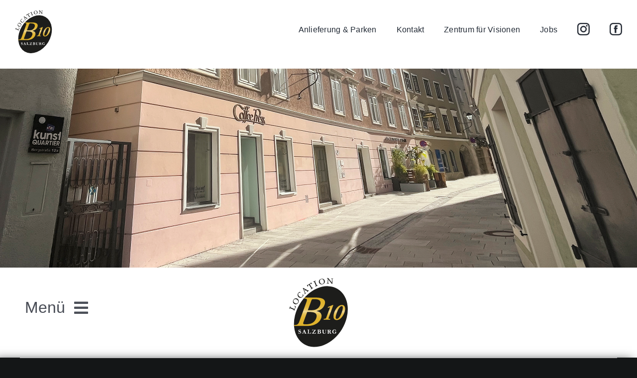

--- FILE ---
content_type: image/svg+xml
request_url: http://b10-location.at/wp-content/uploads/2024/01/B10-Logo.svg
body_size: 23210
content:
<?xml version="1.0" encoding="utf-8"?>
<!-- Generator: Adobe Illustrator 27.8.1, SVG Export Plug-In . SVG Version: 6.00 Build 0)  -->
<svg version="1.1" id="Ebene_1" xmlns="http://www.w3.org/2000/svg" xmlns:xlink="http://www.w3.org/1999/xlink" x="0px" y="0px"
	 viewBox="0 0 240.9 283.5" style="enable-background:new 0 0 240.9 283.5;" xml:space="preserve">
<style type="text/css">
	.st0{fill:#1D1D1B;}
	.st1{fill:url(#SVGID_1_);}
	.st2{fill:url(#SVGID_00000135672258003544708550000003853117235041694875_);}
	.st3{fill:url(#SVGID_00000024688225388386262180000004549211697629084818_);}
	.st4{fill:#FFFFFF;}
</style>
<g>
	
		<ellipse transform="matrix(0.5177 -0.8556 0.8556 0.5177 -72.4646 187.3694)" class="st0" cx="130" cy="158" rx="130.6" ry="99.2"/>
</g>
<g>
	<linearGradient id="SVGID_1_" gradientUnits="userSpaceOnUse" x1="84.2247" y1="79.1995" x2="84.2247" y2="201.6928">
		<stop  offset="0" style="stop-color:#DFB22B"/>
		<stop  offset="0.1864" style="stop-color:#E0B22D"/>
		<stop  offset="0.2674" style="stop-color:#E1B534"/>
		<stop  offset="0.3279" style="stop-color:#E3BA41"/>
		<stop  offset="0.3782" style="stop-color:#E5C053"/>
		<stop  offset="0.4223" style="stop-color:#E9C96A"/>
		<stop  offset="0.4613" style="stop-color:#EDD386"/>
		<stop  offset="0.4784" style="stop-color:#EFD895"/>
		<stop  offset="0.4998" style="stop-color:#ECD181"/>
		<stop  offset="0.5357" style="stop-color:#E8C766"/>
		<stop  offset="0.5769" style="stop-color:#E5BF50"/>
		<stop  offset="0.6251" style="stop-color:#E3B940"/>
		<stop  offset="0.6846" style="stop-color:#E1B534"/>
		<stop  offset="0.7681" style="stop-color:#E0B22D"/>
		<stop  offset="1" style="stop-color:#DFB22B"/>
	</linearGradient>
	<path class="st1" d="M131.2,164.6c2.8-7.6,2.1-14.5-1.4-19.6c-3.5-4.7-7.4-6.8-17.7-9.5c9.9-2.3,14-4,19.6-7.6
		c5.7-3.8,10.6-10.2,13.2-17.3c7.1-19.4-4.7-29.4-34.6-29.4H63.9c-1,1.1-1.9,2.2-2.9,3.3c13.7,0.9,15,2.9,10.4,15.5l-27.9,76.9
		c-4.6,12.7-7.8,15-22,15.6c0,1.1,0.1,2.2,0.2,3.3h56.1C104.1,195.7,124.5,183.4,131.2,164.6z M91.9,92.7c1.4-3.6,2.9-5.2,5.5-5.2
		h7.6c19.9,0,27.5,8.3,22,23.7c-4.8,13.5-17,21.1-33.2,21.1H77.4L91.9,92.7z M59.2,182.2l15.8-42.9c16.8,0,24.2,0.9,29.6,3.5
		c8.3,4.2,10.6,11.1,6.6,22c-3.5,9.3-9.5,16.1-17.8,20.1c-6.7,3.1-14.4,4.5-25.8,4.5C59,189.3,57.1,187.8,59.2,182.2z"/>
	
		<linearGradient id="SVGID_00000170991619908127225300000007456512945481542061_" gradientUnits="userSpaceOnUse" x1="160.5299" y1="79.1995" x2="160.5299" y2="201.6928">
		<stop  offset="0" style="stop-color:#DFB22B"/>
		<stop  offset="0.1864" style="stop-color:#E0B22D"/>
		<stop  offset="0.2674" style="stop-color:#E1B534"/>
		<stop  offset="0.3279" style="stop-color:#E3BA41"/>
		<stop  offset="0.3782" style="stop-color:#E5C053"/>
		<stop  offset="0.4223" style="stop-color:#E9C96A"/>
		<stop  offset="0.4613" style="stop-color:#EDD386"/>
		<stop  offset="0.4784" style="stop-color:#EFD895"/>
		<stop  offset="0.4998" style="stop-color:#ECD181"/>
		<stop  offset="0.5357" style="stop-color:#E8C766"/>
		<stop  offset="0.5769" style="stop-color:#E5BF50"/>
		<stop  offset="0.6251" style="stop-color:#E3B940"/>
		<stop  offset="0.6846" style="stop-color:#E1B534"/>
		<stop  offset="0.7681" style="stop-color:#E0B22D"/>
		<stop  offset="1" style="stop-color:#DFB22B"/>
	</linearGradient>
	<path style="fill:url(#SVGID_00000170991619908127225300000007456512945481542061_);" d="M180.3,111.7L178,111l-19,8.1l-1.4,4.1
		l2.5-0.9c2.1-0.8,4.7-1.7,6.2-1.7c0.3,0,0.4,0,0.4,0c0,0.1,0.2,0.6-0.5,2.3l-14,38.4c-0.9,2.4-2.1,4.2-3.5,4.8
		c-1.2,0.6-2.3,0.9-5.9,1l-0.9,0l-1.2,3.7h26l1.2-3.7l-1.7,0c-1.2,0-4.9-0.1-5.5-0.8c-0.1-0.2-0.2-0.8,0.4-2.5L180.3,111.7z"/>
	
		<linearGradient id="SVGID_00000092442393518802278810000016109654733492660638_" gradientUnits="userSpaceOnUse" x1="204.3654" y1="79.1995" x2="204.3654" y2="201.6928">
		<stop  offset="0" style="stop-color:#DFB22B"/>
		<stop  offset="0.1864" style="stop-color:#E0B22D"/>
		<stop  offset="0.2674" style="stop-color:#E1B534"/>
		<stop  offset="0.3279" style="stop-color:#E3BA41"/>
		<stop  offset="0.3782" style="stop-color:#E5C053"/>
		<stop  offset="0.4223" style="stop-color:#E9C96A"/>
		<stop  offset="0.4613" style="stop-color:#EDD386"/>
		<stop  offset="0.4784" style="stop-color:#EFD895"/>
		<stop  offset="0.4998" style="stop-color:#ECD181"/>
		<stop  offset="0.5357" style="stop-color:#E8C766"/>
		<stop  offset="0.5769" style="stop-color:#E5BF50"/>
		<stop  offset="0.6251" style="stop-color:#E3B940"/>
		<stop  offset="0.6846" style="stop-color:#E1B534"/>
		<stop  offset="0.7681" style="stop-color:#E0B22D"/>
		<stop  offset="1" style="stop-color:#DFB22B"/>
	</linearGradient>
	<path style="fill:url(#SVGID_00000092442393518802278810000016109654733492660638_);" d="M225.2,115.9c-2.2-3.1-5.6-4.8-9.8-4.8
		c-4.8,0-9.2,1.5-13.7,4.6c-6.8,4.9-13.7,14.7-17.5,25c-3.5,9.6-4.3,19.8-1.8,24.9c2,4.2,6,6.5,11.4,6.5c4.6,0,9-1.5,13.4-4.6
		c6.8-4.8,13.7-14.8,17.6-25.3C228.7,130.8,228.9,121.3,225.2,115.9z M214.1,141.4c-6.2,17-13,26-19.6,26c-1.6,0-2.7-0.5-3.5-1.6
		c-1.6-2.2-2.3-8.1,3.4-23.5c6.2-17.1,13.3-26.6,20-26.6c1.5,0,2.5,0.5,3.2,1.5C218.8,119.1,220.1,124.8,214.1,141.4z"/>
</g>
<g>
	<path class="st4" d="M48.5,211.5c0.1,0.3,0.2,0.7,0.2,1.3c0.1,0.8,0.1,1.5,0.1,2c0,0.1,0,0.3,0,0.5l-0.1,0l-0.9-0.1l-0.1,0
		c-0.4-1.1-0.7-1.8-1.1-2.2c-0.6-0.7-1.3-1-2.2-1c-0.8,0-1.4,0.2-1.9,0.6c-0.5,0.4-0.7,0.9-0.7,1.6c0,0.5,0.2,1,0.7,1.5
		c0.5,0.5,1.4,0.9,2.9,1.4c0.5,0.1,1.1,0.4,1.8,0.7c0.7,0.3,1.2,0.7,1.6,1.1c0.5,0.5,0.8,1,1,1.5c0.2,0.5,0.3,1.1,0.3,1.7
		c0,0.8-0.1,1.5-0.4,2.3c-0.2,0.4-0.4,0.8-0.7,1.1c-0.2,0.2-0.6,0.5-1.1,0.9c-0.5,0.3-1,0.6-1.6,0.7c-0.5,0.1-1.3,0.2-2.1,0.2
		c-0.6,0-1.3-0.1-2-0.2l-1.5-0.4c-0.4-0.1-0.7-0.2-0.8-0.3c0,0-0.1-0.1-0.1-0.2v-0.1c0-0.1,0-0.6-0.1-1.7c0-0.5,0-0.9,0-1.1v-0.5
		l1.1,0c0.4,0.9,0.6,1.5,0.8,1.6c0.3,0.4,0.5,0.8,0.8,1c0.3,0.3,0.7,0.5,1.1,0.6c0.4,0.2,0.9,0.2,1.4,0.2c0.4,0,0.9-0.1,1.4-0.3
		c0.5-0.2,1-0.5,1.3-0.9c0.3-0.4,0.5-0.9,0.5-1.4c0-0.6-0.3-1.2-0.8-1.7c-0.3-0.3-1.3-0.7-2.8-1.3c-1.5-0.5-2.5-1-3.1-1.4
		c-0.6-0.4-1-1-1.4-1.7c-0.3-0.7-0.5-1.4-0.5-2c0-1.3,0.5-2.4,1.4-3.3c0.9-0.9,2.3-1.4,4.1-1.4c0.4,0,1,0.1,1.7,0.2
		C47.2,211.1,47.8,211.2,48.5,211.5z"/>
	<path class="st4" d="M54.4,226.9l0-0.8c0.2,0,0.4-0.1,0.8-0.2c0.6-0.1,1-0.2,1.1-0.3c0.1-0.1,0.3-0.3,0.5-0.7l2.5-6.4l2.9-7.6
		c0.3,0,0.5,0,0.8,0h0.6l0.1,0.2l2.1,5c0.5,1.1,0.9,2.1,1.3,3.1c0.4,1,0.7,1.8,1,2.5c0.2,0.4,0.4,1,0.7,1.7c0.1,0.4,0.4,0.9,0.7,1.6
		c0.2,0.3,0.3,0.5,0.4,0.6c0.1,0.1,0.4,0.2,0.7,0.2c0.3,0,0.7,0.1,1.1,0.3c0,0.3,0.1,0.5,0.1,0.6c0,0.1,0,0.1,0,0.3
		c-0.6,0-1.3,0-2-0.1c-0.7-0.1-1.4-0.1-2-0.1c-0.6,0-1.1,0-1.4,0l-2.1,0.1l-0.6,0c0-0.3,0-0.6,0-0.8l1.4-0.3
		c0.4-0.1,0.6-0.2,0.7-0.2c0.1-0.1,0.1-0.2,0.1-0.3c0-0.1,0-0.2-0.1-0.3l-0.5-1.2l-1-2.4l-4.7,0c-0.2,0.4-0.5,1.3-1.1,2.9
		c-0.2,0.4-0.2,0.7-0.2,0.9c0,0.2,0.1,0.4,0.2,0.4c0.2,0.2,0.5,0.3,1.1,0.3c0.1,0,0.4,0.1,0.9,0.1c0,0.3,0,0.5,0,0.6
		c0,0.1,0,0.2,0,0.3c-0.5,0-1.7-0.1-3.6-0.2l-0.5,0.1c-0.6,0.1-1.2,0.1-1.7,0.1H54.4z M60.1,220.1c1.9,0,3,0,3.4,0l0.3,0
		c-0.2-0.7-0.6-1.6-0.9-2.5c-0.4-1-0.7-1.7-1-2.2L60.1,220.1z"/>
	<path class="st4" d="M75.4,225.9c0.3-0.1,0.6-0.1,1.1-0.2c0.5-0.1,0.7-0.1,0.8-0.1c0.3,0,0.5-0.1,0.6-0.2c0-0.2,0.1-0.4,0.1-0.5
		l0-1.6l0.1-1.6v-1l0-1.2l0-1.3l0-2.7l0-1.2v-0.2c-0.1-0.9-0.1-1.3-0.2-1.4c-0.1-0.1-0.3-0.2-0.7-0.3c0,0-0.2-0.1-0.5-0.2
		c-0.2-0.1-0.4-0.1-0.5-0.2c-0.3-0.1-0.5-0.2-0.6-0.3c0-0.2,0-0.4,0-0.5c0-0.1,0-0.2,0-0.3c0.1,0,0.1-0.1,0.2-0.1
		c0.2,0,0.9,0,2.1,0.1l1.7,0l1.3,0c0.6,0,1.3,0,2.2-0.1c0.3,0,0.4,0,0.4,0c0.1,0,0.2,0,0.3,0.1c0.1,0.1,0.1,0.2,0.1,0.5
		c0,0.2,0,0.3-0.1,0.4c0,0.1-0.2,0.1-0.5,0.1l-1.5,0.4c0,0-0.1,0-0.2,0.1c0,0.1-0.1,0.1-0.1,0.1l0,0.3l0,0.8v0.2v0.1
		c0,0,0,0.3,0,0.7c0,0.1,0,0.2,0,0.3c0,0.1,0,0.4,0,0.7c0,0.5,0,0.9,0,1.3c0,0.4,0,0.9,0,1.5c0,0.2,0,0.5,0,0.8l0,5.8
		c0,0.2,0,0.4,0.1,0.5l1.2,0l0.7,0l0.8,0c1.3,0,2.3-0.1,3.1-0.4c0.6-0.2,0.9-0.5,1.1-0.7c0.3-0.2,0.5-0.5,0.7-0.8
		c0.2-0.3,0.4-0.8,0.6-1.4H90c0.2,0,0.4,0,0.7,0v0.3c0,0.6-0.1,1.6-0.2,3.1c-0.1,0.6-0.1,0.9-0.2,1.1c-0.2,0-0.3,0-0.4,0h-0.5
		l-0.6,0c-0.1,0-0.6,0-1.4-0.1c-0.2,0-0.9,0-2.3-0.1c-1.4,0-2.8-0.1-4.1-0.1l-2.5,0.1c-1,0-1.9,0.1-2.7,0.1h-0.2c0,0-0.1,0-0.2,0
		c0-0.1,0-0.2,0-0.2C75.3,226.3,75.4,226.1,75.4,225.9z"/>
	<path class="st4" d="M95.1,226.9c0-0.3,0-0.6,0-1c0.5-0.8,1.7-2.3,3.4-4.5l0.7-1c0.1-0.2,0.3-0.4,0.6-0.8c0.4-0.5,0.9-1.2,1.5-1.9
		c0.6-0.8,1.4-1.8,2.3-3.1c0.4-0.5,0.7-1,1-1.3c0.4-0.4,0.6-0.8,0.7-1h-0.3l-1.1,0c-0.9,0-2,0.1-3.3,0.2c-1.3,0.1-2.2,0.3-2.6,0.4
		c-0.3,0.1-0.6,0.3-0.9,0.5c-0.5,0.4-0.8,0.8-1,1c-0.1,0.1-0.1,0.2-0.2,0.3c-0.3,0-0.5,0.1-0.5,0.1c-0.1,0-0.2,0-0.3,0
		c0-0.3,0.4-1.7,1.1-4.3l0.7,0c0.3,0.6,0.4,0.9,0.5,1c0.2,0.1,0.5,0.2,0.9,0.2c0.1,0,0.2,0,0.2,0h0.1c0.6,0,2.2-0.1,4.7-0.2
		c1.6-0.1,2.8-0.1,3.7-0.1l0.9,0l1.6,0c0,0.2,0,0.3,0,0.5c0,0.1-0.3,0.5-0.9,1.2c-0.4,0.5-0.7,0.9-0.9,1.2l-0.6,0.8l0,0l-3.4,4.5
		l-2.6,3.5c-0.7,1-1.3,1.8-1.9,2.5c0.5,0.1,1.1,0.1,1.9,0.1h0.8l0.5,0c1,0,1.8,0,2.4-0.1s1.1-0.3,1.5-0.5c0.4-0.2,0.8-0.5,1.1-0.8
		c0.3-0.3,0.8-1,1.4-1.8c0.3,0,0.5,0,0.6,0h0.3l-0.2,2.6v0.1c0,0.2-0.1,0.8-0.2,1.8l-4.9-0.1c-0.4,0-0.7,0-1,0h-1.4l-1.4,0h-0.3
		l-3.3,0.1c-0.3,0-0.6,0-0.8,0c-0.2,0-0.4,0-0.6,0C95.6,226.9,95.3,226.9,95.1,226.9z"/>
	<path class="st4" d="M115.7,227l0-1c0.2,0,0.4-0.1,0.7-0.1c0.5-0.1,1-0.2,1.3-0.3c0.1-0.2,0.2-0.4,0.2-0.5c0.1-0.5,0.1-1.1,0.1-2
		l0-5.2c0-0.5,0-1.9-0.1-4.2c0-0.6-0.1-1-0.1-1.1c0,0-0.1-0.1-0.1-0.1c-0.1-0.1-0.4-0.1-0.7-0.2c-0.2,0-0.6-0.1-1.2-0.1l0-0.9
		l2.7-0.1l4-0.1l0.5,0c0.1,0,0.2,0,0.3,0c0.1,0,0.3,0,0.6,0h0.8c0.6,0,1.3,0.1,2,0.3c0.3,0.1,0.6,0.2,1,0.4c0.4,0.2,0.8,0.5,1.1,0.8
		c0.3,0.3,0.5,0.7,0.7,1.1c0.1,0.4,0.2,0.8,0.2,1.3c0,0.5-0.1,0.9-0.3,1.3c-0.2,0.4-0.6,0.8-1,1.1c-0.2,0.2-0.8,0.4-1.6,0.8
		c1.2,0.3,2.2,0.8,2.8,1.5c0.6,0.7,1,1.6,1,2.5c0,0.5-0.1,1.1-0.3,1.7c-0.1,0.4-0.4,0.8-0.7,1.2c-0.5,0.5-1,0.9-1.5,1.1
		c-0.5,0.3-1.2,0.5-2.1,0.6c-0.5,0.1-1.1,0.1-2.1,0.1l-2.1,0c-0.9,0-1.9,0-3.1,0.1C118.3,226.9,117.3,227,115.7,227z M121.4,217.8
		c0.3,0,0.7,0.1,1.1,0.1c1.2,0,2.1-0.2,2.8-0.7c0.6-0.5,0.9-1.2,0.9-2.3c0-0.8-0.3-1.4-0.9-2c-0.6-0.5-1.5-0.8-2.7-0.8
		c-0.3,0-0.8,0-1.4,0.1c0,0.2,0,0.5,0,0.8c0,0.7,0.1,1.7,0.1,2.9l0,1C121.4,217.1,121.4,217.4,121.4,217.8z M121.6,225.5
		c0.5,0.2,1,0.3,1.5,0.3c0.9,0,1.7-0.1,2.3-0.4c0.6-0.3,1-0.7,1.3-1.2c0.3-0.5,0.4-1.1,0.4-1.9c0-0.8-0.1-1.4-0.4-1.9
		c-0.4-0.6-0.9-1.1-1.5-1.3c-0.6-0.2-1.4-0.3-2.6-0.3c-0.5,0-0.9,0-1.1,0.1v1.5l0,1.8l0,2.8C121.5,225.2,121.5,225.4,121.6,225.5z"
		/>
	<path class="st4" d="M134.7,212.2l0-1c0.1,0,0.3,0,0.5,0c0.4,0,0.8,0,1.3,0c1.1,0.1,1.7,0.1,1.9,0.1c0.7,0,1.3,0,1.9,0
		c0.6,0,1.2,0,1.7,0c0.5,0,0.8,0,1,0l0,0.1l0,0.7v0.1c-0.5,0.1-0.9,0.1-1.4,0.1c-0.5,0-0.8,0.1-0.9,0.3c-0.1,0.1-0.1,0.6-0.1,1.5
		c0,0.3,0,0.5,0,0.6l0,0.4l0,1.1l0.1,1l0,2.1l0.2,3.1c0,0.9,0.2,1.6,0.6,2.2c0.3,0.4,0.6,0.8,1.1,1c0.7,0.3,1.4,0.5,2,0.5
		c0.8,0,1.5-0.1,2.2-0.3c0.4-0.1,0.8-0.3,1.1-0.6c0.4-0.3,0.6-0.5,0.7-0.7c0.3-0.4,0.5-0.9,0.6-1.3c0.2-0.5,0.2-1.4,0.2-2.5
		c0-2-0.1-4.2-0.3-6.6l0-0.6c0-0.5-0.1-0.8-0.3-1c-0.3-0.3-0.6-0.4-0.9-0.4l-1.1,0l-0.2,0l0-0.9h1l2.3,0.1c0.8,0,1.5,0,2.2-0.1
		l0.2,0c0,0.3,0.1,0.5,0.1,0.6c0,0.1,0,0.2,0,0.3c-0.3,0.1-0.6,0.1-1,0.1c-0.5,0.1-0.8,0.1-0.9,0.2c-0.1,0.1-0.2,0.2-0.2,0.5
		c0,0.1,0,0.4,0,0.6c0,0.2,0,0.6,0,1.1c0,0.3,0,0.5,0,0.7c0,0.2,0,0.3,0,0.5c0,0.6,0,1.2,0.1,1.8l0.1,2.5c0,1.7-0.1,2.8-0.2,3.3
		c-0.1,0.6-0.3,1-0.5,1.3c-0.3,0.5-0.7,0.9-1.3,1.3c-0.6,0.4-1.2,0.7-2.1,1c-0.8,0.2-1.8,0.4-2.9,0.4c-1.3,0-2.3-0.2-3.2-0.5
		c-0.9-0.3-1.6-0.8-2-1.3c-0.5-0.5-0.8-1.3-0.9-2.1c-0.1-0.6-0.2-1.5-0.2-2.6v-5.8c0-1.4-0.1-2.1-0.2-2.3c-0.2-0.3-0.7-0.4-1.7-0.4
		C135,212.2,134.9,212.2,134.7,212.2z"/>
	<path class="st4" d="M156.2,226.2c0.2-0.1,0.5-0.2,0.9-0.2s0.8-0.1,1.1-0.3c0-0.2,0.1-0.3,0.1-0.4c0-0.1,0-0.5,0-1.2l0-2.7l0-1.5
		l0-1.1l0-0.7c0-0.9,0-1.7,0-2.5c0-1.7,0-2.8-0.1-3.2l-0.7-0.1c-0.7,0-1.1-0.1-1.3-0.1l0-0.7l0-0.1c0.4-0.1,0.8-0.1,1.1-0.1
		c0.2,0,0.6,0,1.1,0c0.6,0,0.9,0.1,0.9,0.1l0.6,0l1.5-0.1c1-0.1,2-0.1,3-0.1c1.7,0,3,0.4,4,1.3c1,0.8,1.5,1.8,1.5,2.9
		c0,0.8-0.3,1.6-0.8,2.2c-0.5,0.7-1.3,1.2-2.4,1.5c0.1,0.2,0.2,0.4,0.4,0.6c0.3,0.5,0.6,0.9,0.8,1.2l1.9,3.2c0.5,0.8,0.8,1.3,1,1.5
		c0.1,0.1,0.5,0.3,0.9,0.5c0.4,0.1,0.6,0.3,0.8,0.4c0,0.1,0.1,0.3,0.1,0.4c0,0.1,0,0.2,0,0.3h-0.3l-0.2,0l-0.6-0.1h-0.5
		c-0.3,0-0.6-0.1-1-0.1l-1.2,0c-0.1,0-0.4,0-0.9,0.1c-0.2,0-0.4,0-0.5,0.1l-0.4-0.8c-0.3-0.6-0.6-1.1-0.7-1.4c-0.4-0.8-1-2-1.8-3.8
		c-0.4-0.8-0.7-1.2-0.9-1.4c-0.2-0.2-0.7-0.3-1.3-0.3c-0.2,0-0.4,0-0.8,0c0,0.2,0,0.5,0,0.8l0.1,2.7l-0.1,2.3
		c0.2,0.1,0.5,0.2,0.9,0.3c0.6,0.1,1.2,0.3,1.6,0.5c0,0.4,0,0.7,0,0.9c-0.2,0-0.3,0-0.3,0l-0.5,0c-1.7-0.2-2.8-0.2-3.1-0.2
		c-0.2,0-0.4,0-0.5,0l-1.7,0.1c-0.5,0.1-1,0.1-1.4,0.1h-0.5c0-0.2,0-0.3,0-0.4C156.1,226.5,156.1,226.3,156.2,226.2z M161.7,218.3
		c0.4,0,0.7,0,0.9,0c1.4,0,2.4-0.2,2.9-0.7c0.6-0.5,0.9-1.2,0.9-2c0-0.5-0.1-1-0.2-1.4c-0.1-0.5-0.3-0.8-0.5-1
		c-0.3-0.3-0.7-0.6-1.2-0.7c-0.4-0.1-0.9-0.2-1.7-0.2c-0.4,0-0.7,0-1,0.1l0,0.2l0,1.6l0,1l0,1.3c0,0.4,0,0.9,0,1.5V218.3z"/>
	<path class="st4" d="M190.8,212.2c0.1,0.2,0.1,0.7,0.2,1.4c0.1,0.7,0.1,1.2,0.1,1.5c0,0.1,0,0.3-0.1,0.5c-0.3,0-0.6,0-0.9-0.1
		c-0.6-0.9-1.1-1.5-1.3-1.8c-0.5-0.5-1.1-0.8-1.8-1.2c-0.5-0.2-1.2-0.4-1.9-0.4c-1.4,0-2.6,0.6-3.6,1.8s-1.5,3-1.5,5.4
		c0,1.1,0.2,2.2,0.6,3.3c0.4,1.1,1,1.9,1.8,2.5c0.8,0.6,1.7,0.9,2.8,0.9c0.5,0,1.1-0.1,1.7-0.2c0.3-0.1,0.5-0.2,0.7-0.4
		c0.1-0.1,0.2-0.3,0.3-0.6c0.1-0.5,0.1-1.1,0.1-2c0-0.8,0-1.4,0-1.7c-0.1-0.1-0.1-0.2-0.2-0.2c-0.1,0-0.2-0.1-0.5-0.2l-1.1-0.3
		c-0.2-0.1-0.4-0.1-0.4-0.2c0-0.1,0-0.2,0-0.2c0-0.1,0-0.3,0.1-0.5c0.1,0,0.2-0.1,0.3-0.1c0.9,0,1.7,0,2.3,0.1c0.2,0,0.5,0,0.7,0
		l1.9,0l0.8,0c0.1,0,0.4,0,0.8,0c0,0.2,0,0.4,0,0.5c0,0.1,0,0.2-0.1,0.3c-0.1,0.1-0.4,0.2-0.7,0.3c-0.3,0.1-0.5,0.2-0.6,0.2
		c-0.1,0.1-0.1,0.2-0.1,0.3c0,0.1,0,0.6,0,1.4c0,1,0,1.5,0,1.7c0,0.6,0,0.9,0,1c0,0.3,0,0.5-0.1,0.6c-0.2,0.2-0.9,0.5-2.1,0.8
		c-1.2,0.3-2.6,0.4-4.1,0.4c-1.1,0-2.1-0.1-2.9-0.3c-0.8-0.2-1.5-0.4-2.1-0.8c-0.8-0.5-1.4-1-2-1.7c-0.5-0.7-0.9-1.4-1.2-2.1
		c-0.4-1.1-0.6-2.1-0.6-3.2c0-1.2,0.3-2.4,0.8-3.6c0.4-0.9,1-1.7,1.7-2.4c0.7-0.7,1.7-1.3,2.8-1.7c1.1-0.4,2.3-0.6,3.6-0.6
		c0.2,0,0.4,0,0.8,0.1c1,0,1.9,0.1,2.8,0.4C189.5,211.5,190.3,211.8,190.8,212.2z"/>
</g>
<g>
	<path class="st0" d="M25.3,115.1c-0.3-0.2-0.6-0.4-1-0.6l-0.4-0.3l-0.5,1.2l0.2,0.2c0.6,0.6,1,1.1,1.2,1.4c0.1,0.2,0.2,0.3,0.3,0.4
		c0.3,0.4,0.5,0.8,0.7,1.3c0.3,1.1,0.4,1.6,0.4,1.8c0,0.2-0.1,0.6-0.4,1.4l-1,2.7l-0.4,1c-0.4,1-0.7,1.6-0.9,2c0,0-0.1,0-0.2-0.1
		l-15-6.3c-0.5-0.2-0.8-0.4-1-0.5c-0.7-0.3-0.8-0.5-0.8-0.5c0,0,0-0.3,0.5-1.5c0.6-1.5,0.6-1.6,0.6-1.7l0.1-0.3l-0.2-0.2
		c-0.2-0.2-0.4-0.3-0.6-0.4l-0.4-0.2l-0.2,0.4c-0.2,0.3-0.4,0.9-0.8,1.8L5,119.5c0,0.1-0.2,0.4-0.4,1c-0.1,0.3-0.2,0.4-0.2,0.5
		l-1.8,4c-0.2,0.4-0.4,0.8-0.4,1l-0.1,0.3l0.3,0.2c0.1,0.1,0.2,0.1,0.3,0.1c0.1,0,0.2,0.1,0.3,0.1l0.3,0.1l0.2-0.3
		c0.8-1.3,1.3-2,1.4-2.2c0.1-0.1,0.2-0.2,0.3-0.4c0.1,0,0.2,0,0.2,0c0.5,0.2,1.8,0.7,4,1.7l7.2,3.1l4,1.8c1,0.5,1.2,0.6,1.2,0.6
		c0,0,0.1,0.2-0.1,0.8c-0.2,0.8-0.4,1.6-0.6,2.6l0,0.2l0.1,0.1c0.1,0.2,0.3,0.3,0.5,0.4l0.4,0.2l0.8-2c0.1-0.3,0.3-0.6,0.4-1
		c0.3-0.9,1.5-3.9,3.5-8.7l2.7-6l-0.9-0.5C27.7,116.7,26.7,116.1,25.3,115.1z"/>
	<path class="st0" d="M39.7,91.1L39.7,91.1c-0.5-1.1-1-2-1.7-2.8c-0.7-0.8-1.7-1.6-2.9-2.4c-1.1-0.7-2.3-1.2-3.6-1.5
		c-1-0.2-2-0.3-3.1-0.2c-1.5,0.2-2.8,0.5-3.7,1c-1,0.5-1.9,1.1-2.8,2c-0.9,0.8-1.6,1.7-2.3,2.7c-0.9,1.5-1.5,2.9-1.8,4
		c-0.4,1.7-0.6,3.1-0.4,4.3c0.1,1.2,0.4,2.3,1,3.5c0.5,1.1,1.1,2,1.8,2.8c0.6,0.7,1.4,1.4,2.4,2c1.2,0.7,2.4,1.3,3.7,1.5
		c0.7,0.2,1.5,0.2,2.2,0.2c0.5,0,1.1,0,1.6-0.1c1.3-0.2,2.4-0.5,3.2-0.9c0.9-0.4,1.8-1,2.7-1.8c0.9-0.8,1.8-1.9,2.6-3.2
		c0.8-1.3,1.4-2.6,1.7-3.9c0.3-1.3,0.5-2.5,0.4-3.6C40.3,93.1,40.1,91.9,39.7,91.1z M38.3,99.1c-0.3,0.9-0.7,1.8-1.1,2.6
		c-0.5,0.8-1.1,1.5-1.8,2c-0.7,0.5-1.5,0.9-2.4,1.1c-0.9,0.2-1.8,0.3-2.7,0.3c-0.9,0-2-0.2-3-0.6c-1.1-0.4-2-0.8-2.8-1.3
		c-0.7-0.4-1.5-1.1-2.3-1.9c-0.8-0.8-1.4-1.7-1.9-2.6c-0.5-0.9-0.8-1.7-0.9-2.5c-0.1-0.7,0-1.6,0.2-2.5c0.2-0.9,0.6-1.8,1.1-2.6
		c0.6-1,1.4-1.8,2.3-2.5c0.9-0.6,2-1.1,3-1.2c0.4-0.1,0.9-0.1,1.3-0.1c0.7,0,1.3,0.1,2,0.3c1.4,0.4,2.8,1,4,1.7
		c1,0.6,1.9,1.4,2.8,2.2c0.8,0.8,1.5,1.6,1.9,2.4c0.4,0.7,0.6,1.6,0.7,2.5C38.7,97.2,38.6,98.1,38.3,99.1z"/>
	<path class="st0" d="M57.5,68.5c-0.1-0.1-0.2-0.2-0.4-0.4l-0.2-0.2L56.7,68c-0.2,0.1-0.3,0.1-0.4,0.2L56,68.8l0.1,0.2
		c0.3,0.7,0.6,1.4,0.7,2.2c0.1,0.7,0.1,1.3,0,1.9c-0.1,0.6-0.3,1.2-0.6,2c-0.1,0.2-0.3,0.6-0.9,1.5L54.9,77c-0.8,0.9-1.8,1.6-3,2.1
		c-1.2,0.5-2.6,0.5-4.1,0.1c-1.6-0.4-3.3-1.4-5-2.9c-0.9-0.8-1.7-1.6-2.4-2.6c-0.7-1-1.2-1.9-1.5-2.8c-0.3-0.9-0.4-1.8-0.4-2.7
		c0-0.9,0.2-1.8,0.6-2.8c0.2-0.5,0.6-1.1,1-1.7c0.9-1.1,2-1.8,3.1-2.2c1.1-0.3,2.3-0.3,3.5,0.2l0.2,0.1l0.2-0.2
		c0.1-0.1,0.2-0.2,0.3-0.2c0.1-0.1,0.1-0.2,0.2-0.4l0.2-0.3l-0.2-0.2c-0.2-0.2-0.4-0.4-0.5-0.5c-0.7-0.6-1.4-1.1-2.2-1.6l-0.1-0.1
		l-0.2,0c-0.5,0.1-1.3,0.5-2.3,1.1c-1,0.6-1.9,1.5-2.7,2.4c-1.1,1.3-1.9,2.4-2.3,3.3c-0.6,1.2-1,2.5-1.2,3.8c-0.1,1.3,0,2.7,0.3,4
		c0.3,1.3,0.8,2.5,1.4,3.5c0.6,1,1.5,2,2.6,2.9c1.2,1,2.4,1.7,3.8,2.2c1.2,0.4,2.3,0.6,3.3,0.6c0.1,0,0.3,0,0.4,0
		c1.2-0.1,2.3-0.3,3.4-0.8c1.1-0.5,2-1,2.7-1.5c0.8-0.5,1.7-1.5,2.9-2.8c1.4-1.7,2.4-3.2,2.9-4.5c0.1-0.2,0.2-0.5,0.3-0.6L60,72
		l-0.1-0.2C59.4,71.1,58.6,70,57.5,68.5z"/>
	<path class="st0" d="M81.3,52c-0.1-0.1-0.2-0.2-0.3-0.3l-0.2-0.1l-0.2,0c-0.2,0.1-0.6,0.2-1.1,0.4c-0.1,0.1-0.4,0.2-0.7,0.4
		c-0.3,0.2-0.4,0.2-0.4,0.2c-0.1,0-0.3,0-0.9-0.3c-0.5-0.2-1.7-0.9-3.6-2l-9.8-5.3c-1.1-0.6-1.9-1-2.4-1.3c-1-0.6-2-1.1-3-1.5
		l-0.2-0.1l-0.7,0.6l-0.5,0.5l0.1,0.3c0.4,1,0.8,1.8,1,2.4c0.9,2.5,1.5,4,1.8,4.7l1.7,4.3c0.3,0.7,0.5,1.4,0.8,2.1
		c0.1,0.2,0.3,0.8,0.7,1.8c0.8,2,1.4,3.6,1.7,4.8c0.1,0.5,0.1,0.9,0,1.2c0,0-0.1,0.2-0.9,1c-0.1,0.1-0.2,0.2-0.3,0.3l-0.3,0.3
		c-0.1,0.1-0.3,0.3-0.3,0.6l-0.1,0.1l0.1,0.1c0.1,0.2,0.1,0.3,0.3,0.5l0.3,0.3l0.3-0.2c0.3-0.3,0.6-0.5,0.8-0.7
		c0.1-0.1,0.3-0.3,0.6-0.6c0.4-0.4,0.7-0.7,0.9-0.8c0.2-0.2,0.5-0.4,0.9-0.7c0.9-0.7,1.7-1.4,2.4-2c0.2-0.2,0.5-0.4,0.9-0.8l0.2-0.2
		l-0.1-0.3c-0.1-0.2-0.1-0.3-0.2-0.3c-0.2-0.2-0.5-0.2-0.6-0.2l-0.1,0l-1.9,1.4c-0.2,0.1-0.4,0.3-0.6,0.4c-0.1,0-0.1-0.1-0.1-0.1
		c0,0,0,0,0,0c0-0.1-0.3-0.5-1.1-2.7L64,56c0-0.1-0.1-0.2-0.2-0.4c0.2-0.3,0.5-0.5,0.7-0.7l3.4-3c0.2-0.2,0.4-0.3,0.7-0.5
		c2.4,1.3,3.9,2.1,4.3,2.4c0.4,0.3,0.9,0.6,1.4,0.8c1,0.6,1.2,0.7,1.2,0.8c0,0,0,0,0.1,0.1c-0.1,0.1-0.2,0.3-0.5,0.5L74,57.2
		c-0.1,0.1-0.2,0.3-0.3,0.5l-0.1,0.2l0.1,0.2c0.1,0.2,0.2,0.4,0.3,0.5l0.2,0.2l0.2,0c0.2,0,0.3-0.1,0.5-0.2l0.3-0.2
		c0.1-0.1,0.1-0.1,0.2-0.2c0.1-0.1,0.2-0.2,0.3-0.3l1.5-1.3l1.3-1.1c1.1-0.9,1.9-1.6,2.3-1.9c0.1-0.1,0.3-0.3,0.6-0.5l0.2-0.2
		l-0.1-0.3C81.4,52.2,81.4,52.1,81.3,52z M65.8,51.6L65.8,51.6c-1,0.9-1.9,1.7-2.7,2.3c0,0,0-0.1,0-0.1c-0.1-0.1-0.2-0.4-0.4-0.8
		c-0.2-0.4-0.3-0.8-0.5-1.3c-0.4-0.9-0.9-2.3-1.5-4c-0.1-0.3-0.2-0.6-0.3-0.8l3.1,1.6c0.2,0.1,1.2,0.6,3,1.6
		c0.2,0.1,0.4,0.2,0.6,0.4C66.7,50.8,66.3,51.2,65.8,51.6z"/>
	<path class="st0" d="M98,40.9c-0.2,0-0.4,0.1-0.6,0.2c-0.3,0.1-0.9,0.4-1.9,0.7c-0.7,0.2-0.9,0.2-0.9,0.2c0,0-0.2-0.1-0.4-0.4
		l-1.8-2.9c-0.6-1-1-1.7-1.2-2l-5.6-8.6c-0.1-0.2-0.3-0.4-0.4-0.7l2-1.3c1.6-1,2.3-1.3,2.5-1.4c0.3-0.1,0.6-0.1,0.9,0
		c0.4,0.2,1,0.6,1.7,1.3c0.5,0.5,0.7,0.6,0.8,0.6c0.2,0.1,0.4,0.1,0.6-0.1c0.1-0.1,0.3-0.2,0.4-0.4l0.1-0.1l0-0.1
		c0-0.2-0.1-0.3-0.2-0.5c-0.9-1.6-1.5-2.6-1.7-2.8l-1.1-1.7c-0.1-0.2-0.3-0.4-0.4-0.5L90.5,20L90.3,20c-0.2,0-0.3,0.1-0.4,0.2
		c-0.2,0.1-0.5,0.4-0.4,1.1c0.1,0.7,0.1,1.1,0.1,1.2c-0.1,0.1-0.5,0.3-1.2,0.6c-0.2,0.1-0.3,0.2-0.4,0.2l-7.2,4.6l-3.3,2l-0.7,0.4
		l-0.1,0.1c-0.1,0.1-0.2,0.1-0.3,0.1c0,0,0.1,0.1-0.6-0.3c-0.4-0.2-1-0.5-1.4-0.2C74.2,30,74,30.2,74,30.5c0,0.2,0,0.5,0.2,0.8
		l0.8,2.5c0.1,0.2,0.3,0.8,0.6,1.6c0.3,1,0.4,1.2,0.5,1.3c0.1,0.1,0.2,0.2,0.3,0.3l0.2,0.1l0.4-0.1c0.4-0.2,0.5-0.7,0.5-1.5
		c0.2-2.2,0.4-3,0.6-3.3c0.1-0.1,0.4-0.5,2.2-1.6l1.9-1.2l2.1,3.4l0.8,1.1l3.3,5.2l1.5,2.4c0.9,1.5,1.2,2.1,1.4,2.4
		c0.1,0.2,0.1,0.3,0.1,0.3c0,0.1-0.1,0.3-0.7,0.9c-0.4,0.5-0.8,0.8-1.2,1.1c-0.3,0.3-0.5,0.5-0.6,0.7c-0.1,0.2,0,0.5,0.2,0.8
		l0.1,0.3l0.6-0.1c0.1,0,0.3-0.1,0.9-0.5l3.4-2.4c0.6-0.3,1.5-0.8,2.5-1.5l2.4-1.4l-0.6-1L98,40.9z"/>
	<path class="st0" d="M117.2,31.5l-0.1-0.1l-0.1,0c-0.3-0.1-0.8,0-1.5,0.2c-0.2,0.1-0.6,0.2-1.1,0.3c-0.4,0.1-0.5,0-0.6,0
		c-0.1,0-0.2-0.1-0.4-0.4c-0.2-0.3-0.5-1-1-2.1c-0.1-0.3-0.4-0.9-0.7-1.7l-4.2-9.4l-0.8-2c-0.2-0.6-0.2-0.9-0.2-0.9
		c0,0,0-0.1,0.1-0.1c0.1-0.1,0.3-0.3,1.5-1c0.5-0.3,0.8-0.5,1-0.6l0.2-0.2l-0.1-0.3c0-0.2-0.1-0.3-0.2-0.5l-0.2-0.4l-0.4,0.2
		c-1.7,0.8-3.1,1.4-4.1,1.9l-4.1,1.7l-1.7,0.7l0.2,0.4c0.1,0.2,0.3,0.6,0.6,0.6c0.2,0,0.4,0,1.7-0.4c0.7-0.2,1.3-0.4,1.7-0.4
		c0.1,0.1,0.1,0.1,0.1,0.1c0.4,0.7,0.7,1.3,1,1.9c0.1,0.2,0.2,0.4,0.3,0.6l4.5,10.2c1.3,3,1.4,3.6,1.3,3.8c0,0-0.2,0.4-2.2,1.5
		c-0.3,0.1-0.5,0.3-0.7,0.5l-0.2,0.2l0.6,1.1l4.2-1.8l2.1-0.9c0.7-0.3,1.1-0.4,1.4-0.6c0.4-0.2,1.1-0.5,2-0.9l0.4-0.2l-0.2-0.5
		C117.4,31.8,117.3,31.7,117.2,31.5z"/>
	<path class="st0" d="M144.3,9.9L144.3,9.9c-0.5-0.9-1.2-1.6-2-2.3c-1.2-1-2.3-1.6-3.3-2c-1-0.4-2.2-0.6-3.3-0.7
		c-1.2-0.1-2.4,0-3.5,0.3c-1.7,0.4-3.1,0.9-4.2,1.5c-1.5,0.9-2.6,1.8-3.4,2.7c-0.8,0.9-1.4,1.9-1.8,3.1c-0.4,1.2-0.7,2.2-0.8,3.2
		c-0.1,1,0,2,0.2,3.2c0.3,1.4,0.8,2.6,1.5,3.7c0.7,1.1,1.5,2,2.6,2.8c1,0.8,2,1.4,2.9,1.7c0.9,0.3,2,0.6,3.2,0.6c0.3,0,0.6,0,0.9,0
		c1,0,2.1-0.1,3.2-0.4c1.4-0.3,2.8-0.8,3.9-1.5c1.2-0.7,2.1-1.4,2.8-2.3c1.1-1.2,1.8-2.3,2.1-3.1c0.5-1.1,0.7-2.2,0.8-3.2
		c0.1-1,0-2.3-0.4-3.8C145.5,12.2,145,11,144.3,9.9z M142,21L142,21c-0.2,0.8-0.7,1.5-1.3,2.2c-0.6,0.7-1.3,1.3-2.2,1.7
		c-0.9,0.4-1.8,0.8-2.6,0.9c-0.9,0.2-1.8,0.2-2.7,0.1c-0.9-0.1-1.7-0.5-2.5-0.9c-0.8-0.5-1.5-1.1-2.1-1.8c-0.6-0.7-1.2-1.6-1.7-2.6
		c-0.5-1-0.8-2-1-2.9c-0.2-0.8-0.2-1.8-0.2-2.9c0-1.1,0.2-2.2,0.5-3.2c0.3-1,0.7-1.8,1.2-2.4c0.5-0.6,1.1-1.1,1.9-1.6
		c0.8-0.5,1.7-0.9,2.6-1.1c0.6-0.1,1.2-0.2,1.8-0.2c0.5,0,1.1,0.1,1.6,0.2c1.1,0.2,2.1,0.7,3,1.3c0.9,0.7,1.6,1.5,2.1,2.4
		c0.7,1.3,1.2,2.7,1.5,4.1c0.2,1.1,0.4,2.3,0.4,3.5C142.4,19.2,142.2,20.2,142,21z"/>
	<path class="st0" d="M179,3.8c-0.2,0-0.7,0-1.3,0c-1,0-1.8,0-2.3-0.1c-0.3,0-0.7-0.1-1.1-0.2c-0.5-0.1-0.9-0.2-1.2-0.2
		c-0.3,0-0.7,0-1,0.1l-0.2,0l-0.1,0.2c-0.1,0.2-0.2,0.4-0.2,0.6l0,0.1l0.1,0.1c0.1,0.3,0.3,0.4,0.4,0.5c0.1,0,0.2,0.1,1,0.2
		c0.4,0.1,0.7,0.1,0.9,0.2c0.9,0.2,1.1,0.4,1.1,0.4c0,0.1,0.1,0.4,0,1.9c-0.1,0.7-0.1,1.5-0.1,2.4c0,0.9,0,1.5,0,1.8
		c-0.1,2.2-0.2,3.7-0.2,4.2l-0.1,2.2l-0.1,1c0,0.1,0,0.6-0.1,1.6c-0.3-0.3-0.5-0.6-0.7-0.9l-3.6-4.7c-1.5-2-2.6-3.3-3.1-3.9
		c-0.5-0.6-1.1-1.4-1.7-2.2l-3.9-5.1c-0.4-0.6-0.8-1.1-1.2-1.5l-0.1-0.1l-0.1,0c-0.2,0-0.4,0-0.5-0.1c-0.1,0-0.4,0-0.7,0
		c-0.8,0-2,0-3.7-0.2l-0.4,0l-0.1,1.5l0.3,0.1c0.2,0.1,0.7,0.2,1.4,0.3c0.6,0.1,1.1,0.3,1.4,0.6c0.1,0.1,0.2,0.2,0.2,0.3
		c0,0.2,0.1,0.9-0.1,3.6l-0.5,6.9c-0.1,1.8-0.2,3.1-0.2,3.7c-0.1,1.4-0.2,2.4-0.4,3.1c-0.1,0.1-0.2,0.1-0.3,0.1
		c-0.3,0.1-0.8,0.2-1.5,0.2l-0.8,0.1l-0.8,0.3l0,1.1l0.4,0.1c0.2,0,0.4,0.1,0.5,0.1h0.2c0.8,0,1.8,0.1,2.9,0.1
		c1.5,0.1,2.9,0.3,3.9,0.4c0.2,0,0.4,0.1,0.5,0.1c0.2,0,0.3,0,0.6-0.1l0.3-0.1l0.1-1.2l-0.2-0.1c0,0-0.1-0.1-0.1-0.1l-0.1-0.1
		l-0.1,0c-1-0.3-2-0.5-3-0.7l-0.3-0.1c0-0.3,0-0.7,0-1l0.3-5.5c0.2-3.6,0.4-6.5,0.5-8.6c0,0,0,0,0,0c0.1,0.1,0.4,0.5,1.1,1.4
		c0.9,1.2,1.6,2.1,2.1,2.8c1.7,2.2,3.2,4,4.3,5.5l0.3,0.4c0.2,0.2,0.5,0.6,1,1.2l1.3,1.7c0.2,0.2,0.5,0.7,1,1.3
		c2.1,2.6,3.3,4,3.6,4.5l0.1,0.2l1.4,0l0-0.4c0.1-1.2,0.2-2,0.3-2.4c0.1-1.7,0.3-3.6,0.4-5.9L176.8,6c0-0.2,0.1-0.4,0.3-0.6
		c0,0,0.1-0.1,0.5-0.2c0.2,0,0.5-0.1,0.8-0.1c0.4,0,0.7,0,0.9-0.1l0.2-0.1l0.2-1.2L179,3.8z"/>
</g>
<g>
</g>
<g>
</g>
<g>
</g>
<g>
</g>
<g>
</g>
<g>
</g>
<g>
</g>
<g>
</g>
<g>
</g>
<g>
</g>
<g>
</g>
<g>
</g>
<g>
</g>
<g>
</g>
<g>
</g>
</svg>
